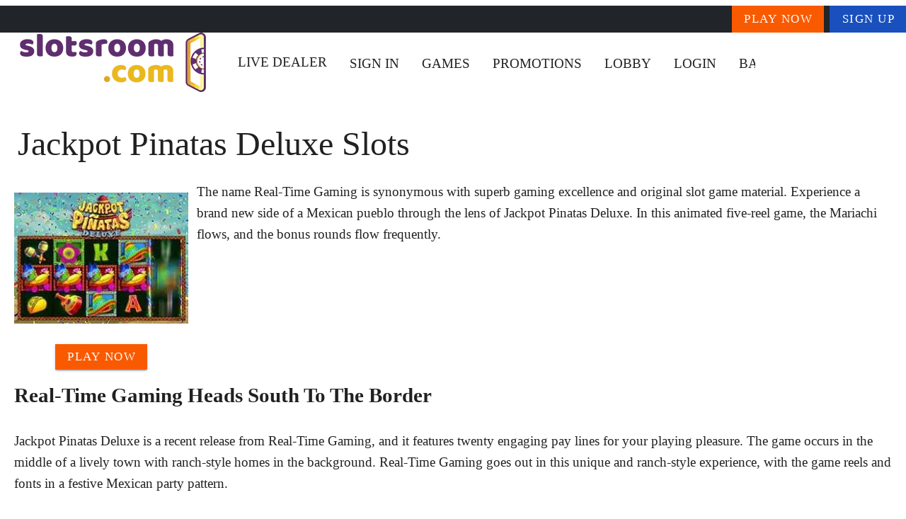

--- FILE ---
content_type: application/javascript
request_url: https://www.slotroomcasino.com/_nuxt/BRmLIYEP.js
body_size: 495
content:
import y from"./D4oHpMeJ.js";import x from"./5ROTt9Gt.js";import{W as S,e as n,h as o,g as i,o as f,w as v,n as c}from"./vfTzodLe.js";import"./pN3QP6qd.js";import"./BrzE9L3k.js";const j=Object.assign({inheritAttrs:!1},{__name:"Review",props:{nid:{type:[Number,String],required:!0,default:0},contentType:{type:String,required:!0,default:""},alt:{type:String,default:""},downloadNick:{type:String,default:""},software:{type:String,default:""},softwareTitle:{type:String,default:""},to:{type:String,default:""},href:{type:String,default:""},linkClass:{type:String,default:""},imgClass:{type:String,default:""},class:{type:String,default:""}},setup(t){const r=t,{contentType:a,nid:d}=S(r),e=a.value.includes("Slots")?{dir:"slots-review",url:"reels-246x185",ext:"jpg",width:246,height:185}:a.value.includes("Brand")?{dir:"brand-review",url:"logo-157x75",ext:"png",width:157,height:75,default:"/files_default/brand-review/logo-157x75.png"}:a.value.includes("Software")?{dir:"software-review",url:"logo-157x75",ext:"png",width:157,height:75,default:"/files_default/software-review/logo-157x75.png"}:null,l=e?`/files_default/${e.dir}/${String(d.value).split("").join("/")}/${e.url}.${e.ext}`:"",u=e?`/files_default/${e.dir}/${e.url}.${e.ext}`:"",h=e?{url:l.replace(e.ext,"avif"),type:"image/avif",width:e.width,height:e.height}:"",g=e?{url:l.replace(e.ext,"webp"),type:"image/webp",width:e.width,height:e.height}:"",w=[h,g].filter(s=>s);return(s,$)=>{const p=y,m=x;return i(e)?(f(),n(m,{key:0,nick:t.downloadNick,soft:t.software||t.softwareTitle,to:t.to,href:t.href,class:c(t.linkClass)},{default:v(()=>[r.nid&&i(e)?(f(),n(p,{key:0,alt:r.alt,"file-name":i(l),sources:i(w),width:i(e).width,height:i(e).height,"src-err":i(u),class:c(`${r.class} ${t.imgClass}`)},null,8,["alt","file-name","sources","width","height","src-err","class"])):o("",!0)]),_:1},8,["nick","soft","to","href","class"])):o("",!0)}}});export{j as default};
//# sourceMappingURL=BRmLIYEP.js.map


--- FILE ---
content_type: application/javascript
request_url: https://www.slotroomcasino.com/_nuxt/BO3Yjg4k.js
body_size: 641
content:
import{V as B,b as P}from"./PV23y2dS.js";import $ from"./BfxHil9c.js";import v from"./4EfFf6Lc.js";import x from"./CESF4yh8.js";import S from"./DjLSStvK.js";import U from"./DF49iDJt.js";import w from"./hYbVtY4Y.js";import{W as D,r as l,M as J,c as n,h as i,g as _,o,e,t as Q,w as V,s as p,U as u,l as j}from"./vfTzodLe.js";import"./BPwkhb8f.js";import"./BRmLIYEP.js";import"./D4oHpMeJ.js";import"./5ROTt9Gt.js";import"./pN3QP6qd.js";import"./BrzE9L3k.js";import"./CLX9uOcg.js";import"./DS5dijqe.js";import"./DGEpJG_W.js";import"./DPsZFJmX.js";import"./C_LrJ7Cg.js";import"./DdsASB6M.js";import"./COe6ErQq.js";import"./DvlAwMlc.js";import"./4XOcgMIK.js";import"./DQxfhFxH.js";import"./CAZ2m5OO.js";import"./iKkkxWbA.js";import"./DLFznYzj.js";import"./0AfSTkgs.js";import"./1Q4fxB89.js";import"./DlAUqK2U.js";import"./COMTJEAz.js";import"./CyQ60LWa.js";import"./UktBHmNn.js";import"./DTY6dij1.js";import"./CnGx4fXF.js";const F={key:0},I={key:0,class:"block-title"},L={key:2},Bt={__name:"Block",props:{title:{type:String,default:""},type:{type:String,required:!0,default:"Dumb"},props:{type:Object,default:()=>{}},id:{type:String,default:""}},emits:["nodata"],setup(s,{emit:y}){const f=y,t=s;j("page");const{type:d}=D(t),m=l(!0),r=()=>{m.value=!1,f("nodata")},k=J().public.lazyComponents,g=l(k.includes(d.value));return(R,q)=>{const a=P,c=$,C=v,h=x,z=S,N=U,b=w;return _(m)?(o(),n("div",F,[t.title?(o(),n("div",I,Q(t.title),1)):i("",!0),_(g)&&!t.props?.preloaded?.length?(o(),e(B,{key:1},{default:V(()=>[t.type==="UziQuery"?(o(),e(a,p({key:0},t.props,{onNodata:r}),null,16)):t.type==="Jackpots"?(o(),e(c,p({key:1},t.props,{onNodata:r}),null,16)):i("",!0)]),_:1})):(o(),n("div",L,[t.type==="UziQuery"?(o(),e(a,p({key:0},t.props,{onNodata:r}),null,16)):t.type==="Jackpots"?(o(),e(c,p({key:1},t.props,{onNodata:r}),null,16)):t.type==="Passport"?(o(),e(C,p({key:2},t.props,{onNodata:r}),null,16)):t.type==="Footer"?(o(),e(h,p({key:3},t.props,{onNodata:r}),null,16)):t.type==="MainBanner"?(o(),e(z,u(p({key:4},t.props)),null,16)):t.type==="PromoCategories"?(o(),e(N,u(p({key:5},t.props)),null,16)):(o(),e(b,p({key:6},t.props,{title:s.title}),null,16,["title"]))]))])):i("",!0)}}};export{Bt as default};
//# sourceMappingURL=BO3Yjg4k.js.map


--- FILE ---
content_type: application/javascript
request_url: https://www.slotroomcasino.com/_nuxt/BPwkhb8f.js
body_size: 755
content:
import B from"./BRmLIYEP.js";import $ from"./5ROTt9Gt.js";import L from"./CLX9uOcg.js";import C from"./COe6ErQq.js";import b from"./DQxfhFxH.js";import{g as i,l as h,c as n,o,F as p,f as m,aW as D,e as l,w as r,S as s,h as d,s as N,d as k,t as _,b as c}from"./vfTzodLe.js";import{V as j,a as P,b as J,c as S}from"./CAZ2m5OO.js";import"./D4oHpMeJ.js";import"./pN3QP6qd.js";import"./BrzE9L3k.js";import"./DS5dijqe.js";import"./DGEpJG_W.js";import"./DPsZFJmX.js";import"./C_LrJ7Cg.js";import"./DdsASB6M.js";import"./DvlAwMlc.js";import"./4XOcgMIK.js";import"./iKkkxWbA.js";const A={key:0,class:"grid-view","aria-live":"polite"},F={key:1,class:"grid-view","aria-live":"polite"},et={__name:"Card",props:{data:{type:Array,default:()=>[]},isGrid:{type:Boolean,default:!1},isJackpots:{type:Boolean,default:!1}},setup(a){const y=h("page"),g=i(y).typename;return(e,G)=>{const f=B,w=$,x=L,V=C,T=b;return a.isGrid?(o(),n("div",A,[(o(!0),n(p,null,m(a.data,(t,u)=>(o(),l(f,{key:u,"content-type":t.Logo.contentType,nid:t.Logo.nid},null,8,["content-type","nid"]))),128))])):(o(),n("div",F,[(o(!0),n(p,null,m(i(D)(a.data,i(g),a.isJackpots),(t,u)=>(o(),l(S,{key:u,class:"text-center"},{default:r(()=>[s(e.$slots,"card-title-image",N({ref_for:!0},t),()=>[s(e.$slots,"card-title",{},()=>[t.Title?(o(),l(j,{key:0,class:"text-center"},{default:r(()=>[t.uri?(o(),l(w,{key:0,to:t.uri},{default:r(()=>[k(_(t.Title),1)]),_:2},1032,["to"])):(o(),n(p,{key:1},[k(_(t.Title),1)],64))]),_:2},1024)):d("",!0)]),t.Logo||a.isJackpots&&t.nid?s(e.$slots,"card-img",{key:0},()=>[c(f,{"content-type":t?.Logo?.contentType,nid:t?.Logo?.nid||t?.nid,class:"ma-4",alt:t?.Logo?.alt||t?.Title,"download-nick":t?.Logo?.downloadNick,"software-title":t?.Logo?.software},null,8,["content-type","nid","alt","download-nick","software-title"])]):d("",!0),t?.Popularity.value?(o(),l(x,{key:1,modelValue:t.Popularity.value,"onUpdate:modelValue":v=>t.Popularity.value=v,class:"pb-3"},null,8,["modelValue","onUpdate:modelValue"])):d("",!0)]),t?.taxonomy&&typeof t?.taxonomy=="object"&&Object.keys(t?.taxonomy).length>0?s(e.$slots,"card-text",{key:0},()=>[c(P,{class:"taxonomy-data"},{default:r(()=>[c(V,{taxonomy:t.taxonomy},null,8,["taxonomy"])]),_:2},1024)]):d("",!0),t["Download Button"]?s(e.$slots,"card-actions",{key:1},()=>[c(J,null,{default:r(()=>[c(T,{"download-nick":t["Download Button"].downloadNick,"software-title":t["Download Button"].software,class:"cardViewButton",text:i(y).download?.title},null,8,["download-nick","software-title","text"])]),_:2},1024)]):d("",!0)]),_:2},1024))),128))]))}}};export{et as default};
//# sourceMappingURL=BPwkhb8f.js.map


--- FILE ---
content_type: application/javascript
request_url: https://www.slotroomcasino.com/_nuxt/CESF4yh8.js
body_size: 801
content:
import L from"./CyQ60LWa.js";import{a as N}from"./PV23y2dS.js";import q from"./5ROTt9Gt.js";import z from"./UktBHmNn.js";import{V as f,a as n}from"./4XOcgMIK.js";import{v as c,g as t,l as S,c as i,o as e,b as s,a as k,w as o,t as p,e as a,h as u,s as A,F,f as H,d as R}from"./vfTzodLe.js";import"./pN3QP6qd.js";import"./BPwkhb8f.js";import"./BRmLIYEP.js";import"./D4oHpMeJ.js";import"./BrzE9L3k.js";import"./CLX9uOcg.js";import"./DS5dijqe.js";import"./DGEpJG_W.js";import"./DPsZFJmX.js";import"./C_LrJ7Cg.js";import"./DdsASB6M.js";import"./COe6ErQq.js";import"./DvlAwMlc.js";import"./DQxfhFxH.js";import"./CAZ2m5OO.js";import"./iKkkxWbA.js";import"./DLFznYzj.js";import"./0AfSTkgs.js";import"./DjLSStvK.js";import"./DlAUqK2U.js";import"./hYbVtY4Y.js";import"./1Q4fxB89.js";import"./DTY6dij1.js";const $={key:1,class:"inner-link"},j={class:"text-center my-2 copyright"},xt={__name:"Footer",props:{links:{type:Array,required:!1,default:()=>[]},topText:{type:Object,required:!1,default:()=>({})},bottomText:{type:Array,required:!1,default:()=>[]},showHubs:{type:Boolean,required:!1,default:!0}},setup(x){const y=S("page"),r=x,d=c(()=>r.showHubs&&t(y).structurizer),_=c(()=>r.links&&r.links.length),g=c(()=>d.value?6:9),h=c(()=>_.value?3:9),b=new Date().toLocaleString("default",{year:"numeric"}),w=r.links,m=r.topText;return(E,M)=>{const v=L,T=N,V=q,C=z;return e(),i("div",null,[s(f,{class:"mt-2 ma-0"},{default:o(()=>[s(n,{cols:"12",md:"3",class:"d-flex flex-column align-center text-center"},{default:o(()=>[s(v,{class:"d-block mt-2"}),t(m)?.[0]&&(t(m)[0].rawText||t(m)[0].tagName)?(e(),a(T,A({key:0},t(m)[0],{class:"mx-3 mx-lg-0"}),null,16)):u("",!0)]),_:1}),t(_)?(e(),a(n,{key:0,cols:"12",md:t(g)},{default:o(()=>[s(f,{class:"mx-2"},{default:o(()=>[(e(!0),i(F,null,H(t(w),(l,B)=>(e(),a(n,{key:B,class:"footer-links",cols:"12",md:"6"},{default:o(()=>[l.uri?(e(),a(V,{key:0,to:l.uri},{default:o(()=>[R(p(l.label),1)]),_:2},1032,["to"])):(e(),i("span",$,p(l.label),1))]),_:2},1024))),128))]),_:1})]),_:1},8,["md"])):u("",!0),t(d)?(e(),a(n,{key:1,cols:"12",md:t(h),class:"structurizer pt-0"},{default:o(()=>[s(C)]),_:1},8,["md"])):u("",!0)]),_:1}),k("div",j,[k("div",null,"Copyright © "+p(t(b))+". All Rights Reserved.",1)])])}}};export{xt as default};
//# sourceMappingURL=CESF4yh8.js.map
